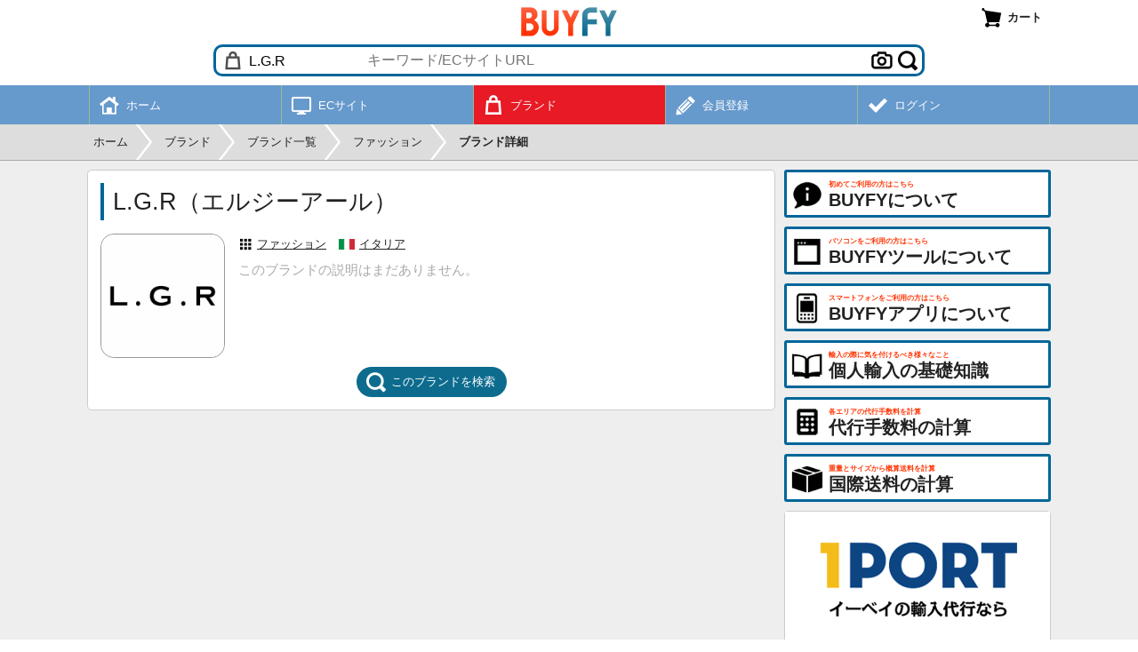

--- FILE ---
content_type: text/html; charset=UTF-8
request_url: https://buyfy.jp/brand_detail/l_g_r
body_size: 5789
content:
<!DOCTYPE html>
	<html lang="ja">
	<head>
	<meta charset="UTF-8">
	<title>L.G.R（エルジーアール）からの個人輸入・購入代行・商品転送をサポートします - BUYFY</title>
	<meta name="description" content="L.G.Rからの個人輸入・購入代行・商品転送をサポートします。無料のBUYFYツールやBUYFYアプリを利用するとL.G.Rの商品を日本語で検索し、簡単に代行サービスを申し込みできます。">
	<meta name="robots" content="INDEX,FOLLOW">
	<meta name="viewport" content="width=device-width, initial-scale=1.0, maximum-scale=1.0, user-scalable=no">
	<meta name="format-detection" content="telephone=no">
	<link rel="manifest" href="//buyfy.jp/manifest.json">
	<link rel="apple-touch-icon" href="//buyfy.jp/apple-touch-icon.png">
	<link rel="shortcut icon" href="//buyfy.jp/favicon.ico">
	<link rel="stylesheet" href="//buyfy.jp/css/style.css?260126" type="text/css" media="all">
	<script type="text/javascript">
	var wmode = 'normal';
	var expandmode = 'hidden';
	var scrollauto = 0;
	</script>
	<script type="text/javascript" src="//buyfy.jp/lib/js/jquery.js"></script>
	<script type="text/javascript" src="//buyfy.jp/js/library.js?260126"></script>
	<script type="text/javascript" src="//buyfy.jp/js/common.js?260126"></script>
	<script type="text/javascript">
		$(function(){
			var prev_wpos = $(window).scrollTop(), wpos, window_w = $(window).width(), mainmenuleft = false;
			$('#scrolltotop').hide();
			$(window).scroll(function(){
				wpos = $(this).scrollTop();

				if (scrollauto == 0 && prev_wpos > wpos) {
					$('#header_fix').addClass('ani').css('top', '0');
				} else {
					if (wpos <= 140){
						$('#header_fix').css('top', '-'+wpos+'px').removeClass('ani');
					}else{
						$('#hd_src').removeClass('shown');
						$('#header_fix').css('top', '-140px');
					}
				}
				if(window_w <= 774){
					if (prev_wpos > wpos) {
						$('#mainmenu_wrap').css('bottom', '0');
					} else {
						$('#mainmenu_wrap').css('bottom', '-55px');
					}
				}
				prev_wpos = wpos;
				if(wpos > 600){
					$('#scrolltotop').fadeIn();
				}else{
					$('#scrolltotop').fadeOut();
				}
			});
			$('#scrolltotop').click(function(){
				scrollauto = 1;
				$('html, body').animate({scrollTop:0}, 500, 'swing', function(){
					scrollauto = 0;
				});
				return false;
			});
			findTutorials();
			activateBreadnavi();
			
	hscrollToShown();
});
		$(window).on('orientationchange resize',function(){
			var w = $(window).width(),h = $(window).height(),boxw,boxh;
			boxw = (w * 0.98) > 802 ? '802px' : '98%';
			boxh = (h * 0.98) > 600 ? '600px' : '98%';
			$.colorbox.resize({width:boxw, height:boxh});
		});
	</script>
	<!--[if lt IE 9]>
	<script type="text/javascript" src="//buyfy.jp/lib/js/html5.js"></script>
	<![endif]-->
	<!-- Google tag (gtag.js) -->
<script async src="https://www.googletagmanager.com/gtag/js?id=G-CTDB4PMLQJ"></script>
<script>
window.dataLayer = window.dataLayer || [];
  function gtag(){dataLayer.push(arguments);}
  gtag('js', new Date());

  gtag('config', 'G-CTDB4PMLQJ');
</script>
	<script type="text/javascript">
	$(function(){
		getBrandItems();
	});
var page = 1, tcnt = -1, pagesize = 24;

function getBrandItems(){
	if(!$('#loadbtn').hasClass('d')){
		var params = {};
		params['pagesize'] = pagesize;
		params['page'] = page;
		params['tcnt'] = tcnt;
		params['itm_brand'] = 30890;
		$.ajax({
			type: 'POST',
			dataType: 'json',
			url: 'https://buyfy.jp/brand_detail_item',
			data: params,
			timeout: 60000,
			success: function(data){
				if(data.tcnt > 0){
					if(tcnt < 0){
						tcnt = data.tcnt
						$('#items_wrap').css('display', 'block');
					}
					$('#loading_wrap').remove();
					$('#item_wrap').append(data.html);
					$('#loadbtn').removeClass('d');
					if(page * pagesize >= tcnt){
						$('#loadbtn_wrap').remove();
					}
					page++;
				}
			},
			error:function(){
				$('#item_wrap').html('<div class="list_notfound">サーバーエラーにより操作を完了できませんでした。大変申し訳ありませんが、しばらくした後に再度操作を試みてください。</div>');
			},
			beforeSend: function(){
				$('#loadbtn').addClass('d');
				$('#item_wrap').append('<div id="loading_wrap" class="list_loading"><img src="//buyfy.jp/img/img_loading.gif" width="16" height="16"></div>');
			}
		});
	}
}

</script>
	</head>
	<body>
	<div id="container" class="fixheader"><noscript><div id="maintenance">当サイトをご利用いただくにはJavascriptを有効にしてください。</div></noscript><div id="header_fix"><div id="header_wrap"><div id="header"><div id="header_logo"><a href="https://buyfy.jp/"><img src="//buyfy.jp/img/img_logo.png" width="108" height="33" alt="BUYFY"></a></div><div id="header_right"><a onclick="openColorbox('https://buyfy.jp/cart')" class="headerbtn" title="カート"><span id="cartnum_wrap" class="menumark cart"></span><span class="menulabel">カート</span></a></div><div id="src_wrap"><div id="src_outer"><div id="src_select"><select id="hdsrc_group" onchange="setHdGroup()" class="brand"><option data-srctype="brand" value="l_g_r" selected>L.G.R</option><option data-srctype="category" value="general">総合サイト</option><option data-srctype="category" value="fashion">ファッション</option><option data-srctype="category" value="beauty">美容/健康</option><option data-srctype="category" value="baby">ベビー/子育て</option><option data-srctype="category" value="home">家具/キッチン</option><option data-srctype="category" value="digital">デジタル/家電</option><option data-srctype="category" value="craft">クラフト/DIY</option><option data-srctype="category" value="sports">スポーツ</option><option data-srctype="category" value="outdoor">アウトドア</option><option data-srctype="category" value="vehicle">オート</option><option data-srctype="category" value="pet">ペット</option><option data-srctype="category" value="music">楽器/音楽</option><option data-srctype="category" value="hobby">ホビー/玩具</option><option data-srctype="category" value="office">オフィス/書籍</option><option data-srctype="category" value="food">食品/サプリ</option></select></div><input type="text" id="hdsrc_keyword" onfocus="showSearchSuggest()" onblur="hideSearchSuggest(400)" onkeyup="showSearchSuggest(event.keyCode)" placeholder="キーワード/ECサイトURL" value="" autocomplete="off"><div class="src_btn"><a id="src_clear" class="menumark delete" onclick="clearSearch()" style="display:none"></a><form id="src_imgform" action="https://buyfy.jp/item_imgsrc" method="post" enctype="multipart/form-data"><a class="menumark camera" onclick="clickSrcImgfile()"></a><input type="file" id="src_imgfile" name="src_imgfile" accept="image/*" style="display:none" onchange="startSrcImgfile()"></form><a onclick="exeSearch()" class="menumark search ml5"></a></div><div id="hdsrc_suggest" style="display: none"></div></div></div></div></div><div id="mainmenu_wrap"><ul id="mainmenu"><li><a href="https://buyfy.jp/"><div class="mainmenu_mark"><span class="menumark toppage white"></span></div><div class="mainmenu_sub">ホーム</div></a></li><li><a href="https://buyfy.jp/ecsite"><div class="mainmenu_mark"><span class="menumark ecsite white"></span></div><div class="mainmenu_sub">ECサイト</div></a></li><li class="shown"><a href="https://buyfy.jp/brand"><div class="mainmenu_mark"><span class="menumark brand white"></span></div><div class="mainmenu_sub">ブランド</div></a></li><li><a href="https://buyfy.jp/register"><div class="mainmenu_mark"><span class="menumark register white"></span></div><div class="mainmenu_sub">会員登録</div></a></li><li><a href="https://buyfy.jp/login"><div class="mainmenu_mark"><span class="menumark check white"></span></div><div class="mainmenu_sub">ログイン</div></a></li></ul></div></div><div id="breadnavi_wrap"><ol id="breadnavi" class="clearfix" itemscope itemtype="https://schema.org/BreadcrumbList"><li itemprop="itemListElement" itemscope itemtype="https://schema.org/ListItem"><a href="https://buyfy.jp/" itemprop="item"><span itemprop="name">ホーム</span></a><meta itemprop="position" content="1" /></li><li class="breadnavi_separator">&gt;</li><li itemprop="itemListElement" itemscope itemtype="https://schema.org/ListItem"><a href="https://buyfy.jp/brand" itemprop="item"><span itemprop="name">ブランド</span></a><meta itemprop="position" content="2" /></li><li class="breadnavi_separator">&gt;</li><li itemprop="itemListElement" itemscope itemtype="https://schema.org/ListItem"><a href="https://buyfy.jp/brand_list" itemprop="item"><span itemprop="name">ブランド一覧</span></a><meta itemprop="position" content="3" /></li><li class="breadnavi_separator">&gt;</li><li itemprop="itemListElement" itemscope itemtype="https://schema.org/ListItem"><a href="https://buyfy.jp/brand_list/fashion" itemprop="item"><span itemprop="name">ファッション</span></a><meta itemprop="position" content="4" /></li><li class="breadnavi_separator">&gt;</li><li itemprop="itemListElement" itemscope itemtype="https://schema.org/ListItem"><span class="bold" itemprop="name">ブランド詳細</span><meta itemprop="position" content="5" /></li></ol></div><div id="inner"><div id="main">	<section>
		<h1>L.G.R（エルジーアール）</h1>

		<div class="clearfix mb10">
			<div class="hlist_left">
				<div class="imgframe_fit round sqauto">
					<span class="imgframe_fit_img" style="background-image:url('https://buyfy.jp/dbdata/brand/1537165599130558.png')"></span>
				</div>
			</div>
			<div class="hlist_right">
				<div class="hlist_right_inner">
					<div class="mb5 small">
						<span class="menumark category small mr5"></span><a href="https://buyfy.jp/brand_list/fashion">ファッション</a>						<span class="ctrmark mr5 ml10" style="background-image:url('//buyfy.jp/img/flag/it.webp')"></span><a href="https://buyfy.jp/country/italy">イタリア</a>
					</div>
					<div class="clr_gray">このブランドの説明はまだありません。</div>				</div>
			</div>
		</div>

		<div class="cent mt10 btngap">
						<a href="https://buyfy.jp/search/brand/l_g_r" class="roundbtn"><span class="menumark search white mr5"></span>このブランドを検索</a>
		</div>
				<div id="items_wrap" style="display: none">
			<h2>このブランドの商品</h2>

			<div id="item_wrap" class="item_wrap"></div>
			<div id="loadbtn_wrap" class="cent mt10">
				<a id="loadbtn" class="roundbtn" onclick="getBrandItems()"><span class="menumark loadmore white mr5"></span>更に読み込む
				</a>
			</div>
		</div>
			</section>
	</div><div id="side"><a class="sidebtn" href="https://buyfy.jp/about" title="BUYFYについて"><span class="menumark about large"></span><div class="sidebtn_label"><div class="sidebtn_label_sub">初めてご利用の方はこちら</div><div class="sidebtn_label_main">BUYFYについて</div></div></a><a class="sidebtn" href="https://buyfy.jp/about_tool" title="BUYFYツールについて"><span class="menumark tool large"></span><div class="sidebtn_label"><div class="sidebtn_label_sub">パソコンをご利用の方はこちら</div><div class="sidebtn_label_main">BUYFYツールについて</div></div></a><a class="sidebtn" href="https://buyfy.jp/about_app" title="BUYFYアプリについて"><span class="menumark app large"></span><div class="sidebtn_label"><div class="sidebtn_label_sub">スマートフォンをご利用の方はこちら</div><div class="sidebtn_label_main">BUYFYアプリについて</div></div></a><a class="sidebtn" href="https://buyfy.jp/knowledge" title="個人輸入の基礎知識"><span class="menumark knowledge large"></span><div class="sidebtn_label"><div class="sidebtn_label_sub">輸入の際に気を付けるべき様々なこと</div><div class="sidebtn_label_main">個人輸入の基礎知識</div></div></a><a class="sidebtn" href="https://buyfy.jp/commission" title="代行手数料の計算"><span class="menumark calculator large"></span><div class="sidebtn_label"><div class="sidebtn_label_sub">各エリアの代行手数料を計算</div><div class="sidebtn_label_main">代行手数料の計算</div></div></a><a class="sidebtn" href="https://buyfy.jp/calculator" title="国際送料の計算"><span class="menumark package large"></span><div class="sidebtn_label"><div class="sidebtn_label_sub">重量とサイズから概算送料を計算</div><div class="sidebtn_label_main">国際送料の計算</div></div></a><div class="advert_cnnect"><a href="https://1port.net/" target="_blank"><img src="//buyfy.jp/img/img_1port.png" width="298" height="148" alt="1PORT"></a></div><div class="advert_cnnect"><a href="https://cnnect.net/" target="_blank"><img src="//buyfy.jp/img/img_cnnect.png" width="298" height="148" alt="CNNECT"></a></div><div class="advert">
<script async src="//pagead2.googlesyndication.com/pagead/js/adsbygoogle.js"></script>
		<!-- BUYFY RESPONSIVE -->
<ins class="adsbygoogle"
     style="display:block"
     data-ad-client="ca-pub-2157932225149108"
     data-ad-slot="2590869917"
     data-ad-format="auto"
     data-full-width-responsive="true"></ins>
<script>
(adsbygoogle = window.adsbygoogle || []).push({});
</script></div><div class="section_side_head">為替レート</div><div class="section_side_body"><table class="list_table"><tr><td style="width:30px"><span class="flagmark us" title="ドル"></span></td><td>1<span class="small ml3">USD</span> = 153.43<span class="small ml3">円</span></td><td style="width:20px"><a class="menumark graph small" href="https://buyfy.jp/exrate?exr_currency=USD"></a></td></tr><tr><td style="width:30px"><span class="flagmark uk" title="ポンド"></span></td><td>1<span class="small ml3">GBP</span> = 211.72<span class="small ml3">円</span></td><td style="width:20px"><a class="menumark graph small" href="https://buyfy.jp/exrate?exr_currency=GBP"></a></td></tr><tr><td style="width:30px"><span class="flagmark eu" title="ユーロ"></span></td><td>1<span class="small ml3">EUR</span> = 183.44<span class="small ml3">円</span></td><td style="width:20px"><a class="menumark graph small" href="https://buyfy.jp/exrate?exr_currency=EUR"></a></td></tr><tr><td style="width:30px"><span class="flagmark cn" title="元"></span></td><td>1<span class="small ml3">CNY</span> = 22.06<span class="small ml3">円</span></td><td style="width:20px"><a class="menumark graph small" href="https://buyfy.jp/exrate?exr_currency=CNY"></a></td></tr></table>
	<div class="cent xsmall mt5">2026年1月29日更新</div>
	<div class="subdesc_s mt5">代行時のレートには代行会社毎の両替手数料が加算されます。各社の適用レートは<a href="https://buyfy.jp/agent">こちら</a>で確認できます。</div>
	</div><div class="section_side_head">最近の受取レポート</div><div class="section_side_body"><div class="reportbox">ありがとうございました。</div><div class="mt5 small clearfix"><span class="lfloat nowrap"><span class="clr_navy bold mr5 ml10">報告日時</span>2026年1月19日 8:06</span></div><hr /><div class="reportbox">丁寧に梱包されしっかり保存してました。
また、利用したいと思います。</div><div class="mt5 small clearfix"><span class="lfloat nowrap"><span class="clr_navy bold mr5 ml10">報告日時</span>2025年11月22日 16:01</span></div><hr /><div class="reportbox">ご連絡が遅くなってしまいすみません、本日無事に商品が届きました。
ありがとうございました。また機会がありましたら、宜しくお願い致します。</div><div class="mt5 small clearfix"><span class="lfloat nowrap"><span class="clr_navy bold mr5 ml10">報告日時</span>2025年10月10日 16:44</span></div><div class="ralign mt5"><a class="arrowbutton" href="https://buyfy.jp/report">更に見る</a></div></div><div class="advert">
<script async src="//pagead2.googlesyndication.com/pagead/js/adsbygoogle.js"></script>
		<!-- BUYFY RESPONSIVE -->
<ins class="adsbygoogle"
     style="display:block"
     data-ad-client="ca-pub-2157932225149108"
     data-ad-slot="2590869917"
     data-ad-format="auto"
     data-full-width-responsive="true"></ins>
<script>
(adsbygoogle = window.adsbygoogle || []).push({});
</script></div></div><div class="clear"></div></div><div id="footer_wrap"><div id="footer"><div id="footer_navi">
	<dl><dt>ご利用案内</dt><dd><ul>
	<li><a href="https://buyfy.jp/about">BUYFYについて</a></li>
	<li><a href="https://buyfy.jp/about_tool">BUYFYツールについて</a></li>
	<li><a href="https://buyfy.jp/about_app">BUYFYアプリについて</a></li>
	<li><a href="https://buyfy.jp/about_search">横断検索について</a></li>
	<li><a href="https://buyfy.jp/about_apply">代行サービスの申込方法</a></li>
	<li><a href="https://buyfy.jp/about_purchase">買付サービスについて</a></li>
	<li><a href="https://buyfy.jp/about_forward">転送サービスについて</a></li>
	<li><a href="https://buyfy.jp/about_operation">注文進行時の各種対応</a></li>
	</ul></dd></dl>
	<dl><dt>個人輸入の基礎知識</dt><dd><ul>
	<li><a href="https://buyfy.jp/knowledge">個人輸入・小口輸入について</a></li>
	<li><a href="https://buyfy.jp/knowledge_tax">通関・関税について</a></li>
	<li><a href="https://buyfy.jp/knowledge_prohibited">輸入禁止・制限品目</a></li>
	<li><a href="https://buyfy.jp/knowledge_attention">輸入品を利用する際の注意</a></li>
	<li><a href="https://buyfy.jp/knowledge_agent">代行サービスの利用</a></li>
	<li><a href="https://buyfy.jp/knowledge_address">名前・住所などの英語表記</a></li>
	<li><a href="https://buyfy.jp/knowledge_size">海外のサイズや重量</a></li>
	</ul></dd></dl>
	<dl>
	<dt>ECサイト・代行会社</dt><dd><ul>
	<li><a href="https://buyfy.jp/ecsite">ECサイトから探す</a></li>
	<li><a href="https://buyfy.jp/brand">ブランドから探す</a></li>
	<li><a href="https://buyfy.jp/agent">代行会社一覧</a></li>
	<li><a href="https://buyfy.jp/calculator">国際送料の計算</a></li>
	<li><a href="https://buyfy.jp/report">受取レポート</a></li>
	</ul></dd>
	</dl>
	<dl><dt>会員登録・ログイン</dt><dd><ul>
	<li><a href="https://buyfy.jp/register">新規会員登録</a></li>
	<li><a href="https://buyfy.jp/login">会員ログイン</a></li>
	<li><a href="https://buyfy.jp/password">パスワード再設定</a></li>
	<li><a href="https://buyfy.jp/mp/">マイページ</a></li>
	<li><a href="https://buyfy.jp/tool_inst">BUYFYツールの登録</a></li>
	<li><a href="https://buyfy.jp/faq">よくある質問</a></li>
	<li><a href="https://buyfy.jp/contact">お問い合わせ</a></li>
	</ul></dd></dl>
	<dl>
	<dt>規約・会社情報</dt><dd><ul>
	<li><a href="https://buyfy.jp/terms">利用規約</a></li>
	<li><a href="https://buyfy.jp/privacypolicy">個人情報保護方針</a></li>
	<li><a href="https://buyfy.jp/datatransferpolicy">外部送信ポリシー</a></li>
	<li><a href="https://buyfy.jp/legalnote">特定商取引法に基づく表示</a></li>
	<li><a href="https://buyfy.jp/company">運営会社</a></li>
	</ul></dd>
	<dt>運営サービス</dt><dd><ul>
	<li><a href="https://1port.net/" target="_blank">1PORT</a></li>
	<li><a href="https://cnnect.net/" target="_blank">CNNECT</a></li>
	<li><a href="https://chinamart.jp/" target="_blank">CHINAMART</a></li>
	</ul></dd>
	</dl>
	<div class="clear"></div>
	</div><div class="clear"></div><div id="footer_copyright">Copyright (C) 2026 BUYFY.JP All Rights Reserved.</div>
	</div></div>
	<div id="scrolltotop" class="menumark middle scroll" title="ページ上部に戻る"></div>
	</div>
	</body>
	</html>

--- FILE ---
content_type: text/html; charset=utf-8
request_url: https://www.google.com/recaptcha/api2/aframe
body_size: 266
content:
<!DOCTYPE HTML><html><head><meta http-equiv="content-type" content="text/html; charset=UTF-8"></head><body><script nonce="Ep-a0bfT3rJ_BnhGASO21Q">/** Anti-fraud and anti-abuse applications only. See google.com/recaptcha */ try{var clients={'sodar':'https://pagead2.googlesyndication.com/pagead/sodar?'};window.addEventListener("message",function(a){try{if(a.source===window.parent){var b=JSON.parse(a.data);var c=clients[b['id']];if(c){var d=document.createElement('img');d.src=c+b['params']+'&rc='+(localStorage.getItem("rc::a")?sessionStorage.getItem("rc::b"):"");window.document.body.appendChild(d);sessionStorage.setItem("rc::e",parseInt(sessionStorage.getItem("rc::e")||0)+1);localStorage.setItem("rc::h",'1769715732239');}}}catch(b){}});window.parent.postMessage("_grecaptcha_ready", "*");}catch(b){}</script></body></html>